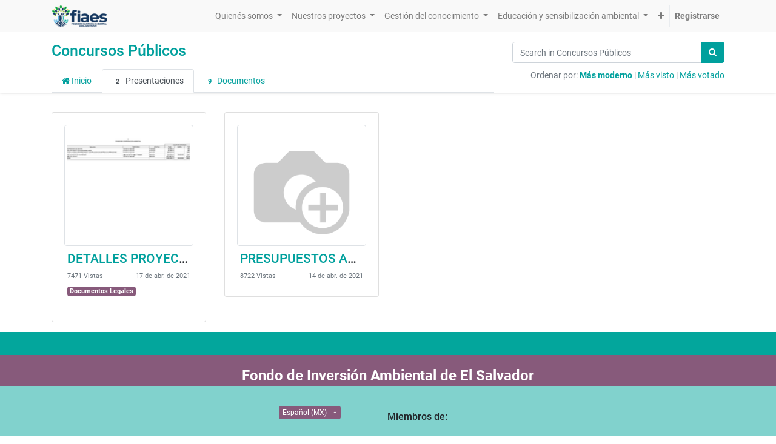

--- FILE ---
content_type: text/html; charset=utf-8
request_url: https://fiaes.org.sv/slides/concursos-publicos-6/presentation
body_size: 5212
content:

     
    
        <!DOCTYPE html>
        <html data-oe-company-name="FONDO DE LA INICIATIVA PARA LAS AMÉRICAS" data-website-id="1" lang="es-MX">
           
            
            <head>
                <meta charset="utf-8"/>
                <meta http-equiv="X-UA-Compatible" content="IE=edge,chrome=1"/>
                <meta name="viewport" content="width=device-width, initial-scale=1, user-scalable=no"/>
<meta http-equiv="Content-Security-Policy" content="upgrade-insecure-requests"/> 
                <title>Concursos Públicos | FIAES</title>
                <link type="image/x-icon" rel="shortcut icon" href="/web/image/website/1/favicon/"/>

                <script type="text/javascript">
                    var odoo = {
                        csrf_token: "6bfcfeebc8e6250bb47b20a65a8245f182e416bco",
                    };
                </script>

                
            <meta name="generator" content="Odoo"/>

            
            
            
            
            
            
                
                
                
                    
                        <meta property="og:type" content="website"/>
                    
                        <meta property="og:url" content="http://fiaes.org.sv/slides/concursos-publicos-6/presentation"/>
                    
                        <meta property="og:title" content="Concursos Públicos | FIAES"/>
                    
                        <meta property="og:image" content="http://fiaes.org.sv/web/image/res.company/1/logo"/>
                    
                        <meta property="og:site_name" content="FONDO DE LA INICIATIVA PARA LAS AMÉRICAS"/>
                    
                
                
                
                    
                        <meta name="twitter:card" content="summary_large_image"/>
                    
                        <meta name="twitter:image" content="http://fiaes.org.sv/web/image/res.company/1/logo"/>
                    
                        <meta name="twitter:title" content="Concursos Públicos | FIAES"/>
                    
                
            

            
            
                
                    <link rel="alternate" hreflang="en" href="http://fiaes.org.sv/en_US/slides/cp-04-2021-6/presentation"/>
                
                    <link rel="alternate" hreflang="es" href="http://fiaes.org.sv/slides/concursos-publicos-6/presentation"/>
                
            

            <script type="text/javascript">
                odoo.session_info = {
                    is_admin: false,
                    is_system: false,
                    is_frontend: true,
                    translationURL: '/website/translations',
                    is_website_user: true,
                    user_id: 4
                };
                
            </script>

            <link type="text/css" rel="stylesheet" href="/web/content/70799-debac28/1/web.assets_common.0.css"/>
            <link type="text/css" rel="stylesheet" href="/web/content/51674-649899e/1/web.assets_frontend.0.css"/>
            <link type="text/css" rel="stylesheet" href="/web/content/51675-649899e/1/web.assets_frontend.1.css"/>
            
            
            

            <script type="text/javascript" src="/web/content/70800-debac28/1/web.assets_common.js"></script>
            <script type="text/javascript" src="/web/content/51676-649899e/1/web.assets_frontend.js"></script>
            
            
            
        
        <script type="text/javascript" src="/web/content/28182-db9ac8e/1/web.pdf_js_lib.js"></script>
        <script type="text/javascript" src="/website_slides/static/lib/pdfslidesviewer/PDFSlidesViewer.js"></script>
    
            </head>
            <body>
                
            
        
            
        
        
            
                
                    
                
                
            
        
        
    
    

            
            
        
    
            
        <div id="wrapwrap" class="   ">
                <header class=" o_affix_enabled">
                    <nav class="navbar navbar-expand-md navbar-light bg-light">
                        <div class="container">
                            <a href="/" class="navbar-brand logo">
            <span role="img" aria-label="Logo of FONDO DE LA INICIATIVA PARA LAS AMÉRICAS" title="FONDO DE LA INICIATIVA PARA LAS AMÉRICAS"><img src="/web/image/res.company/1/logo?unique=29839bd" class="img img-fluid"/></span>
        </a>
    <button type="button" class="navbar-toggler" data-toggle="collapse" data-target="#top_menu_collapse">
                                <span class="navbar-toggler-icon"></span>
                            </button>
                            <div class="collapse navbar-collapse" id="top_menu_collapse">
                                <ul class="nav navbar-nav ml-auto text-right o_menu_loading" id="top_menu">
                                    
        
            
    
    
    <li class="nav-item dropdown ">
        <a data-toggle="dropdown" href="#" class="nav-link dropdown-toggle">
            <span>Quienés somos</span>
        </a>
        <ul class="dropdown-menu" role="menu">
            
                
    
    <li class="">
        <a role="menuitem" href="/nuestra-historia" class="dropdown-item ">
            <span>Nuestra historia</span>
        </a>
    </li>
    

            
                
    
    <li class="">
        <a role="menuitem" href="/pensamientoestrategicofiaes" class="dropdown-item ">
            <span>Pensamiento estratégico</span>
        </a>
    </li>
    

            
                
    
    <li class="">
        <a role="menuitem" href="/colaboradores-fiaes" class="dropdown-item ">
            <span>Colaboradores FIAES</span>
        </a>
    </li>
    

            
                
    
    <li class="">
        <a role="menuitem" href="/alianzasestrategicas" class="dropdown-item ">
            <span>Alianzas estratégicas</span>
        </a>
    </li>
    

            
                
    
    <li class="">
        <a role="menuitem" href="/metaslogradas" class="dropdown-item ">
            <span>Metas logradas</span>
        </a>
    </li>
    

            
                
    
    <li class="">
        <a role="menuitem" href="/consejoadministrativo" class="dropdown-item ">
            <span>Consejo Administrativo</span>
        </a>
    </li>
    

            
        </ul>
    </li>

        
            
    
    
    <li class="nav-item dropdown ">
        <a data-toggle="dropdown" href="#" class="nav-link dropdown-toggle">
            <span>Nuestros proyectos</span>
        </a>
        <ul class="dropdown-menu" role="menu">
            
                
    
    
    

            
                
    
    <li class="">
        <a role="menuitem" href="/territoriosdeaccion" class="dropdown-item ">
            <span>Territorios de acción</span>
        </a>
    </li>
    

            
                
    
    <li class="">
        <a role="menuitem" href="/proyectosrealizados" class="dropdown-item ">
            <span>Proyectos realizados</span>
        </a>
    </li>
    

            
                
    
    <li class="">
        <a role="menuitem" href="/convocatorias-2019-2020" class="dropdown-item ">
            <span>Convocatorias 2019 - 2020</span>
        </a>
    </li>
    

            
                
    
    <li class="">
        <a role="menuitem" href="/convocatorias-2021" class="dropdown-item ">
            <span>Convocatorias 2021</span>
        </a>
    </li>
    

            
                
    
    <li class="">
        <a role="menuitem" href="/convocatorias-2022" class="dropdown-item ">
            <span>Convocatorias 2022</span>
        </a>
    </li>
    

            
                
    
    <li class="">
        <a role="menuitem" href="/convocatorias-2023" class="dropdown-item ">
            <span>Convocatorias 2023</span>
        </a>
    </li>
    

            
                
    
    <li class="">
        <a role="menuitem" href="/convocatorias-2024" class="dropdown-item ">
            <span>Convocatorias 2024</span>
        </a>
    </li>
    

            
                
    
    <li class="">
        <a role="menuitem" href="/convocatorias-2025" class="dropdown-item ">
            <span>Convocatorias 2025</span>
        </a>
    </li>
    

            
        </ul>
    </li>

        
            
    
    
    <li class="nav-item dropdown ">
        <a data-toggle="dropdown" href="#" class="nav-link dropdown-toggle">
            <span>Gestión del conocimiento</span>
        </a>
        <ul class="dropdown-menu" role="menu">
            
                
    
    <li class="">
        <a role="menuitem" href="/memorias-de-labores" class="dropdown-item ">
            <span>Memorias de labores</span>
        </a>
    </li>
    

            
                
    
    <li class="">
        <a role="menuitem" href="/proyecto-incentivos-para-una-economia-verde" class="dropdown-item ">
            <span>Sistematizaciones</span>
        </a>
    </li>
    

            
                
    
    <li class="">
        <a role="menuitem" href="/investigaciones" class="dropdown-item ">
            <span>Investigaciones</span>
        </a>
    </li>
    

            
                
    
    <li class="">
        <a role="menuitem" href="/manuales-de-buenas-practicas" class="dropdown-item ">
            <span>Manuales de buenas practicas</span>
        </a>
    </li>
    

            
                
    
    <li class="">
        <a role="menuitem" href="/politicas" class="dropdown-item ">
            <span>Gobernanza</span>
        </a>
    </li>
    

            
        </ul>
    </li>

        
            
    
    
    <li class="nav-item dropdown ">
        <a data-toggle="dropdown" href="#" class="nav-link dropdown-toggle">
            <span>Educación y sensibilización ambiental</span>
        </a>
        <ul class="dropdown-menu" role="menu">
            
                
    
    <li class="">
        <a role="menuitem" href="/arrecifes" class="dropdown-item ">
            <span>Arrecifes: nuestro tesoro bajo las olas</span>
        </a>
    </li>
    

            
                
    
    <li class="">
        <a role="menuitem" href="https://fiaes.org.sv/fororesilienciaclimatica#scrollTop=0" class="dropdown-item ">
            <span>Transparencia</span>
        </a>
    </li>
    

            
                
    
    <li class="">
        <a role="menuitem" href="/tour-verde-virtual-1" class="dropdown-item ">
            <span>Tour Verde Virtual</span>
        </a>
    </li>
    

            
                
    
    <li class="">
        <a role="menuitem" href="/revista-mejor-ambiente" class="dropdown-item ">
            <span>Revista Mejor Ambiente</span>
        </a>
    </li>
    

            
                
    
    <li class="">
        <a role="menuitem" href="/congreso-de-periodismo-ambiental" class="dropdown-item ">
            <span>Congreso de Periodismo y Comunicación Ambiental</span>
        </a>
    </li>
    

            
                
    
    <li class="">
        <a role="menuitem" href="https://fiaes.org.sv/blog/noticias-4" class="dropdown-item ">
            <span>Historias de éxito</span>
        </a>
    </li>
    

            
                
    
    <li class="">
        <a role="menuitem" href="/boletin-electronico" class="dropdown-item ">
            <span>Boletín electrónico </span>
        </a>
    </li>
    

            
                
    
    <li class="">
        <a role="menuitem" href="/galeria" class="dropdown-item ">
            <span>Galería</span>
        </a>
    </li>
    

            
        </ul>
    </li>

        
            
    
    <li class="nav-item">
        <a role="menuitem" href="/compensaciones-ambientales" class="nav-link ">
            <span>Compensaciones Ambientales</span>
        </a>
    </li>
    

        
            
    
    
    

        
            
    
    <li class="nav-item">
        <a role="menuitem" href="https://fiaes.org.sv/formulario/etica" class="nav-link ">
            <span>Formulario Ética</span>
        </a>
    </li>
    

        
            
    
    <li class="nav-item">
        <a role="menuitem" href="/corredor-seco-centroamericano" class="nav-link ">
            <span>Corredor Seco Centroamericano</span>
        </a>
    </li>
    

        
            
    
    <li class="nav-item">
        <a role="menuitem" href="/tourverdevirtual2025" class="nav-link ">
            <span>TourVerdeVirtual2025</span>
        </a>
    </li>
    

        
            
    
    
    

        
    
                                    
                                
            <li class="nav-item divider"></li>
            <li class="nav-item">
                <a class="nav-link" href="/web/login">
                    <b>Registrarse</b>
                </a>
            </li>
        </ul>
                            </div>
                        </div>
                    </nav>
                </header>
                <main>
                    
        <div class="wrap">
            
            
    <section class="oe_slides_box_shadow">
        <div class="container">
            <div class="row">
                <div class="float-left col-lg-8 col-md-12 col-12 mt16 mb8">
                    <h3 class="mt0">
                        <a href="/slides/concursos-publicos-6">Concursos Públicos</a>
                        
                        
                    </h3>
                </div>
                <div class="col-lg-4 col-md-12 col-12 pul-right mt16 mb8">
                    <form role="search" method="get" action="/slides/concursos-publicos-6">
                        <div class="input-group">
                            <input type="text" class="form-control" name="search" placeholder="Search in Concursos Públicos"/>
                            <span class="input-group-append">
                                <button class="btn btn-primary" type="submit" aria-label="Búsqueda" title="Búsqueda">
                                    <i class="fa fa-search"></i>
                                </button>
                            </span>
                        </div>
                    </form>
                </div>
            </div>
            <div class="row">
                <div class="col-lg-8 col-md-12 col-12">
                    <ul class="nav nav-tabs nav-tabs-border" role="tablist">
                        <li class="nav-item">
                            <a href="/slides/concursos-publicos-6" class="nav-link"> <i class="fa fa-home"></i> Inicio</a>
                        </li>
                        <li class="nav-item">
                            <a href="/slides/concursos-publicos-6/presentation" class="nav-link active">
                                <span class="badge badge-pill">2</span> Presentaciones
                            </a>
                        </li>
                        
                        <li class="li nav-item">
                            <a href="/slides/concursos-publicos-6/document" class="nav-link">
                                <span class="badge badge-pill">9</span> Documentos
                            </a>
                        </li>
                        
                    </ul>
                </div>
                <div class="col-lg-4 col-md-12 col-12">
                    <span class="float-right">
                        <span class="text-muted">Ordenar por:</span>
                        <a href="?sorting=date">
                            <span style="font-weight:bold;">Más moderno</span>
                        </a>
                        <span class="text-muted">|</span>
                        <a href="?sorting=view">
                            <span style="">Más visto</span>
                        </a>
                        <span class="text-muted">|</span>
                        <a href="?sorting=vote">
                            <span style="">Más votado</span>
                        </a>
                    </span>
                </div>
            </div>
        </div>
    </section>

            
            
            <section>
                <div class="container mt16">
                    <div class="row">
                        

                        <div class="col-xl-12 col-lg-12 col-md-12 col-12">
                            
                            
    <div class="row">
        <div class="col-xl-3 col-lg-4 col-md-6 col-12 mt16 mb16">
            <div class="card card-body">
                <a href="/slides/slide/detalles-proyectos-especiales-convocatorias-27">
                    <img class="img-fluid img-thumbnail oe_slides_grid_thumbnail" alt="slide.name" src="/web/image/slide.slide/27/image_thumb"/>
                </a>
                
                

                <div style="padding: 5px;">
                    <h4 class="mt4 mb8 oe_slides_ellipsis">
                        <a title="DETALLES PROYECTOS ESPECIALES / CONVOCATORIAS" href="/slides/slide/detalles-proyectos-especiales-convocatorias-27">DETALLES PROYECTOS ESPECIALES / CONVOCATORIAS</a>
                    </h4>
                    <div class="text-muted clearfix">
                        <small class="float-left">7471 Vistas</small>
                        <small class="float-right"><timeago class="timeago" datetime="2021-04-17 00:28:52.688465"></timeago></small>
                    </div>
                    <p style="padding-top: 5px;">
                        
                            <a href="/slides/concursos-publicos-6/tag/documentos-legales-3" class="badge badge-secondary ">Documentos Legales</a>
                        
                    </p>
                </div>
            </div>
        </div><div class="col-xl-3 col-lg-4 col-md-6 col-12 mt16 mb16">
            <div class="card card-body">
                <a href="/slides/slide/presupuestos-adescot-conv-55-19">
                    <img class="img-fluid img-thumbnail oe_slides_grid_thumbnail" alt="slide.name" src="/web/image/slide.slide/19/image_thumb"/>
                </a>
                
                

                <div style="padding: 5px;">
                    <h4 class="mt4 mb8 oe_slides_ellipsis">
                        <a title="PRESUPUESTOS ADESCOT-CONV.55" href="/slides/slide/presupuestos-adescot-conv-55-19">PRESUPUESTOS ADESCOT-CONV.55</a>
                    </h4>
                    <div class="text-muted clearfix">
                        <small class="float-left">8722 Vistas</small>
                        <small class="float-right"><timeago class="timeago" datetime="2021-04-14 17:51:22.123615"></timeago></small>
                    </div>
                    
                </div>
            </div>
        </div>
    </div>

                        </div>
                        <div class="row text-center">
                            
        
    
                        </div>

                        
                    </div>
                </div>
            </section>
        </div>
    
                </main>
                <footer class="bg-light o_footer">
                    <style>
      #wrapwrap > footer .container p, #wrapwrap > footer .container .list-unstyled {
         font-size: 14px;
         line-height: -moz-block-height;
       }
       #wrapwrap > footer .container {
        padding: 0px 0px 0px 0px;
       }
       footer #footer {
           padding-top: 0px;
        
       }
       #wrapwrap > footer .container a{
         color: #000 ;
       }
       #wrapwrap > footer #footer {
           background-color: #03a69c;
           color: #fff;
       }
       #wrapwrap > footer .s_4_column_text {
           padding: 0px 0px;
       }
        #wrapwrap > footer #footer .col-md-3{
            padding: 0px 0px;}
          #wrapwrap > footer #footer .col-md-3 h2 {
            font-size: 16px;
          }
       @media screen and (max-width: 726px){
        #wrapwrap > footer .container p, #wrapwrap > footer .container .list-unstyled {
           color: black;
           font-size: 14px;
           line-height: -moz-block-height;
           text-align: center;
         }
         #wrapwrap footer{
          text-align: center;
          }
          
         

        }
    </style>
    <div id="footer" class="oe_structure oe_structure_solo">
      <p>
        </p>
      <section class="s_color_blocks_2 mt0 mb0">
        <div class="container-fluid">
          <div class="row"></div>
        </div>
      </section>
      <br/>
      <section class="s_4_column_text oe_structure mb0 mt0 bg-white-50 oe_custom_bg" style="">
        <section class="s_text_block pb0 pt8 bg-beta oe_custom_bg">
          <div class="container">
            <div class="row-fluid-fluid">
              <div class="col-md-12 mb0 mt8">
                <p style="text-align: center;">
                  <span style="font-size: 24px;">
                    <b>Fondo de Inversión Ambiental de El Salvador </b>
                  </span>
                </p>
              </div>
            </div>
          </div>
        </section>
        <div class="container">
          <div class="row">
            <div class="col-md-4 col-xs-12 center-block">
              <ul class="list-unstyled">
                <li>
                  <div class="s_hr text-left pt32 pb32">
                    <hr class="s_hr_1px s_hr_solid border-600 w-100 mx-auto"/>
                  </div>
                  <h2>
                    <font style="color: rgb(22, 57, 96); font-size: 16px;">FIAES El Salvador</font>
                  </h2>
                </li>
                <li>
                  <p>
                    <font class="text-black" style="font-size: 12px;">
                      <a href="https://www.openstreetmap.org/?mlat=13.66725&amp;mlon=-89.28246#map=19/13.66725/-89.28246&amp;layers=N" data-original-title="" title="">12 calle oriente, entre 9°y 11° avenida sur, C-27-A. Colonia Utila, Santa Tecla, El Salvador, Centroamérica.</a>
                    </font>
                  </p>
                </li>
                <li>
                  <p></p>
                  <h2>
                    <font style="color: rgb(22, 57, 96); font-size: 14px;">PBX: 2249-2900</font>
                  </h2>
                  <p></p>
                </li>
                <li>
                  <p></p>
                  <p>
                    <font class="text-epsilon" style="font-size: 12px;">
                      <a href="mailto:info@fiaes.org.sv" data-original-title="" title="">info@fiaes.org.sv</a>
                    </font>
                  </p>
                </li>
              </ul>
            </div>
            <div class="col-md-1 col-sx-12 center-block">
              <p></p>
              <ul class="js_language_selector mb0 list-inline" wfd-invisible="true">
                <li class="list-inline-item">
                  <div class="dropup">
                    <button class="btn btn-sm btn-secondary dropdown-toggle" type="button" data-toggle="dropdown" aria-haspopup="true" aria-expanded="true">
                      <span> Español (MX)</span>
                      <span class="caret ml4"></span>
                    </button>
                    <div class="dropdown-menu" role="menu" wfd-invisible="true">
                      <a class="dropdown-item js_change_lang" href="/en_US/" data-lang="en_US"> English </a>
                      <a class="dropdown-item js_change_lang" href="/" data-default-lang="true" data-lang="es_MX"> Español (MX) </a>
                    </div>
                  </div>
                </li>
              </ul>
              <p></p>
            </div>
            <div class="col-md-3 col-xs-12 center-block pt24">
              <ul class="list-unstyled">
                <li>
                  <h2 style="text-align: center; ">Miembros de:</h2>
                </li>
                <li>
                  <h2 style="text-align: center; ">
                    <br/>
                  </h2>
                </li>
                <div class="miembros">
                  <li>
                    <p><a href="https://www.iucn.org/es" data-original-title="" title=""><img src="/web/image/28756/IUCN_logo.svg.png" style="width: auto; height: 100px;" class="center-block d-block mx-auto" data-original-title="" title=""/></a>&nbsp; </p>
                  </li>
                </div>
              </ul>
            </div>
            <div class="col-md-3 col-xs-12 center-block pb0 col-lg-2 pt56">
              <ul class="list-unstyled">
                <li>
                  <h2 style="text-align: center; ">
                    <font style="color: rgb(22, 57, 96); font-size: 16px;">&nbsp;</font>
                  </h2>
                </li>
                <div class="miembros">
                  <li>
                    <p><a href="https://redlac.org/" data-original-title="" title=""><img src="/web/image/57366/RedLAC2-blanco.png" style="width: auto; height: 100px;" class="center-block d-block mx-auto" data-original-title="" title=""/></a>&nbsp; </p>
                  </li>
                </div>
              </ul>
            </div>
            <div class="col-md-4 col-xs-12 center-block"></div>
          </div>
        </div>
      </section>
      <p></p>
    </div>
  <div class="oe_structure" id="footer">
            <div class="container mt16 mb8" style="#03A69C ">
                <div class="pull-left text-muted" style="">
                      Copyright &copy; 
                    <span>FONDO DE LA INICIATIVA PARA LAS AMÉRICAS</span>
                </div>
            </div>
        </div>
        
    </footer>
            </div>
                
                    <script>
                        
            

            
                
            
                document.addEventListener("DOMContentLoaded", function(event) {
                    

                    odoo.define('im_livechat.livesupport', function (require) {
            
                    });
                });
            
        
                    </script>
                
            
        <script id="tracking_code">
            (function(i,s,o,g,r,a,m){i['GoogleAnalyticsObject']=r;i[r]=i[r]||function(){
            (i[r].q=i[r].q||[]).push(arguments)},i[r].l=1*new Date();a=s.createElement(o),
            m=s.getElementsByTagName(o)[0];a.async=1;a.src=g;m.parentNode.insertBefore(a,m)
            })(window,document,'script','//www.google-analytics.com/analytics.js','ga');

            ga('create', _.str.trim('G-NXJ1Y8M69N'), 'auto');
            ga('send','pageview');
        </script>
    
        
            </body>
        </html>
    
    
